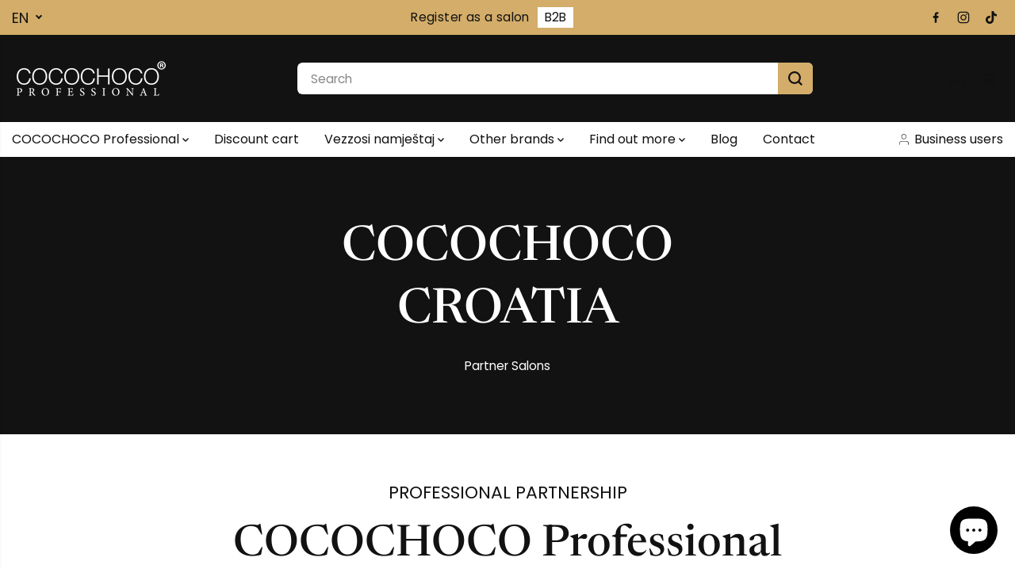

--- FILE ---
content_type: text/css
request_url: https://cocochoco.hr/cdn/shop/t/21/assets/newsletter-popup.css?v=158324634059825926411741637037
body_size: 19
content:
.NewsletterActive{overflow:hidden}.yv-newsletter-popup{position:fixed;top:0;left:0;width:100%;height:100%;background-color:#00000080;z-index:10;overflow:auto;display:none;transition:all .3s linear;justify-content:flex-end;padding:20px}.yv-newsletter-popup.active{display:flex;animation:fade .5s ease}@keyframes fade{0%{opacity:0}to{opacity:1}}.yv-newsletter-popup .yv-newsletter-popup-outer{display:none;pointer-events:visible;z-index:30;position:relative;flex-direction:column;margin-top:auto;border-radius:var(--layoutRadius);overflow:hidden}.yv-newsletter-popup.active .yv-newsletter-popup-outer{display:flex;animation:popup-in .5s ease}.pop_cross{display:flex;align-items:center;justify-content:center;position:absolute;height:44px;width:44px;border-radius:50%;top:0;right:0;color:#000;z-index:5;transition:.5s ease}.pop_cross:after{content:"";z-index:-1;position:absolute;width:34px;height:34px;border-radius:50%;background-color:#fff;box-shadow:0 0 4rem #ddd;transition:.5s ease}.pop_cross svg{width:12px;height:12px;fill:currentColor}.yv-newsletter-popup-body{height:100%;display:flex;width:100%;max-width:840px;border-radius:var(--layoutRadius);overflow:hidden}.news-img{display:none}.news-img img{position:absolute;top:0;left:0;width:100%;height:100%;object-fit:cover;object-position:center}.yv-newsletter-popup-content{flex:1 1 auto;position:relative;z-index:1}.yv-newsletter-popup-content-box{padding:30px;max-height:100%;background-color:var(--popupBackground)}.yv-newsletter-popup-text h5{margin-bottom:10px;color:var(--popupHeadingColor)}.yv-newsletter-popup-text p,.yv-newsletter-popup-text ul{margin:0 0 20px}.yv-newsletter-popup-text .newsDescription a{text-decoration:underline}.yv-newsletter-popup-text .newsDescription *{color:var(--popupTextColor)}.yv-newsletter-popup .form-group{margin-bottom:15px}.theme-layout-rounded .input-news-letter input{border-radius:40px}.yv-newsletter-popup-content form#contact-form-popup .input-news-letter .errors{position:absolute;bottom:-19px;color:#f51322;font-size:11px;font-weight:500}.yv-newsletter-popup-content form#contact-form-popup .input-news-letter .errors ul{list-style:none}.yv-newsletter-popup-content-box .social-links ul{display:flex;align-items:center;justify-content:center;margin-top:10px}.yv-newsletter-popup-content-box .social-links ul li{margin:0}.yv-newsletter-popup-content-box .social-links ul li a{color:var(--popupTextColor)}@media screen and (min-width: 768px){.news-img{display:block;flex:0 0 auto;width:var(--image-width);height:100%;position:absolute;top:0;left:0}.yv-newsletter-popup.show-image .yv-newsletter-popup-content{padding-inline-start:var(--image-width)}.yv-newsletter-popup-content{transition:padding .5s ease}.yv-newsletter-popup-body{--image-width: 320px}.yv-newsletter-popup-content-box{max-width:calc(640px - var(--image-width))}}@media screen and (min-width: 1025px){.pop_cross:hover:after{background-color:#000}.pop_cross:hover{color:#fff}}@media screen and (min-width: 1200px){.yv-newsletter-popup-body{--image-width: 370px}.yv-newsletter-popup-content-box{max-width:calc(740px - var(--image-width))}.yv-newsletter-popup-content-box{padding:39px}}@media screen and (min-width: 1441px){.yv-newsletter-popup-body{--image-width: 420px}.yv-newsletter-popup-content-box{max-width:calc(840px - var(--image-width))}}@media (max-width:767px){.NewsletterActive{position:fixed;width:100%}}@media (max-width:575px){.yv-newsletter-popup{padding:20px}.yv-newsletter-popup .yv-newsletter-popup-outer{width:100%;margin-bottom:0}}@media (max-width:480px){.yv-newsletter-popup{padding:10px}}
/*# sourceMappingURL=/cdn/shop/t/21/assets/newsletter-popup.css.map?v=158324634059825926411741637037 */
